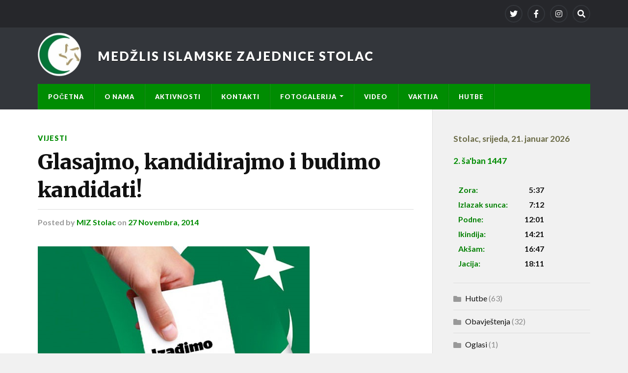

--- FILE ---
content_type: text/html; charset=UTF-8
request_url: https://miz-stolac.ba/2014/11/27/glasajmo-kandidirajmo-i-budimo-kandidati/?s
body_size: 8799
content:
<!DOCTYPE html>

<html class="no-js" lang="bs-BA">

	<head profile="http://gmpg.org/xfn/11">
		
		<meta http-equiv="Content-Type" content="text/html; charset=UTF-8" />
		<meta name="viewport" content="width=device-width, initial-scale=1.0" >
		 
		<title>Glasajmo, kandidirajmo i budimo kandidati! &#8211; Medžlis Islamske zajednice Stolac</title>
<meta name='robots' content='max-image-preview:large' />
<script>document.documentElement.className = document.documentElement.className.replace("no-js","js");</script>
<link rel='dns-prefetch' href='//s.w.org' />
<link rel="alternate" type="application/rss+xml" title="Medžlis Islamske zajednice Stolac &raquo; novosti" href="https://miz-stolac.ba/feed/" />
<link rel="alternate" type="application/rss+xml" title="Medžlis Islamske zajednice Stolac &raquo;  novosti o komentarima" href="https://miz-stolac.ba/comments/feed/" />
		<script type="text/javascript">
			window._wpemojiSettings = {"baseUrl":"https:\/\/s.w.org\/images\/core\/emoji\/13.1.0\/72x72\/","ext":".png","svgUrl":"https:\/\/s.w.org\/images\/core\/emoji\/13.1.0\/svg\/","svgExt":".svg","source":{"concatemoji":"https:\/\/miz-stolac.ba\/wp-includes\/js\/wp-emoji-release.min.js?ver=5.8.12"}};
			!function(e,a,t){var n,r,o,i=a.createElement("canvas"),p=i.getContext&&i.getContext("2d");function s(e,t){var a=String.fromCharCode;p.clearRect(0,0,i.width,i.height),p.fillText(a.apply(this,e),0,0);e=i.toDataURL();return p.clearRect(0,0,i.width,i.height),p.fillText(a.apply(this,t),0,0),e===i.toDataURL()}function c(e){var t=a.createElement("script");t.src=e,t.defer=t.type="text/javascript",a.getElementsByTagName("head")[0].appendChild(t)}for(o=Array("flag","emoji"),t.supports={everything:!0,everythingExceptFlag:!0},r=0;r<o.length;r++)t.supports[o[r]]=function(e){if(!p||!p.fillText)return!1;switch(p.textBaseline="top",p.font="600 32px Arial",e){case"flag":return s([127987,65039,8205,9895,65039],[127987,65039,8203,9895,65039])?!1:!s([55356,56826,55356,56819],[55356,56826,8203,55356,56819])&&!s([55356,57332,56128,56423,56128,56418,56128,56421,56128,56430,56128,56423,56128,56447],[55356,57332,8203,56128,56423,8203,56128,56418,8203,56128,56421,8203,56128,56430,8203,56128,56423,8203,56128,56447]);case"emoji":return!s([10084,65039,8205,55357,56613],[10084,65039,8203,55357,56613])}return!1}(o[r]),t.supports.everything=t.supports.everything&&t.supports[o[r]],"flag"!==o[r]&&(t.supports.everythingExceptFlag=t.supports.everythingExceptFlag&&t.supports[o[r]]);t.supports.everythingExceptFlag=t.supports.everythingExceptFlag&&!t.supports.flag,t.DOMReady=!1,t.readyCallback=function(){t.DOMReady=!0},t.supports.everything||(n=function(){t.readyCallback()},a.addEventListener?(a.addEventListener("DOMContentLoaded",n,!1),e.addEventListener("load",n,!1)):(e.attachEvent("onload",n),a.attachEvent("onreadystatechange",function(){"complete"===a.readyState&&t.readyCallback()})),(n=t.source||{}).concatemoji?c(n.concatemoji):n.wpemoji&&n.twemoji&&(c(n.twemoji),c(n.wpemoji)))}(window,document,window._wpemojiSettings);
		</script>
		<style type="text/css">
img.wp-smiley,
img.emoji {
	display: inline !important;
	border: none !important;
	box-shadow: none !important;
	height: 1em !important;
	width: 1em !important;
	margin: 0 .07em !important;
	vertical-align: -0.1em !important;
	background: none !important;
	padding: 0 !important;
}
</style>
	<link rel='stylesheet' id='wp-block-library-css'  href='https://miz-stolac.ba/wp-includes/css/dist/block-library/style.min.css?ver=5.8.12' type='text/css' media='all' />
<link rel='stylesheet' id='slb_core-css'  href='https://miz-stolac.ba/wp-content/plugins/simple-lightbox/client/css/app.css?ver=2.8.1' type='text/css' media='all' />
<link rel='stylesheet' id='rowling_google_fonts-css'  href='//fonts.googleapis.com/css?family=Lato%3A400%2C700%2C900%2C400italic%2C700italic%7CMerriweather%3A700%2C900%2C400italic&#038;ver=5.8.12' type='text/css' media='all' />
<link rel='stylesheet' id='rowling_fontawesome-css'  href='https://miz-stolac.ba/wp-content/themes/rowling/assets/css/font-awesome.min.css?ver=5.13.0' type='text/css' media='all' />
<link rel='stylesheet' id='rowling_style-css'  href='https://miz-stolac.ba/wp-content/themes/rowling/style.css?ver=2.0.2' type='text/css' media='all' />
<script type='text/javascript' src='https://miz-stolac.ba/wp-includes/js/jquery/jquery.min.js?ver=3.6.0' id='jquery-core-js'></script>
<script type='text/javascript' src='https://miz-stolac.ba/wp-includes/js/jquery/jquery-migrate.min.js?ver=3.3.2' id='jquery-migrate-js'></script>
<script type='text/javascript' src='https://miz-stolac.ba/wp-content/themes/rowling/assets/js/flexslider.js?ver=1' id='rowling_flexslider-js'></script>
<script type='text/javascript' src='https://miz-stolac.ba/wp-content/themes/rowling/assets/js/doubletaptogo.js?ver=1' id='rowling_doubletap-js'></script>
<link rel="https://api.w.org/" href="https://miz-stolac.ba/wp-json/" /><link rel="alternate" type="application/json" href="https://miz-stolac.ba/wp-json/wp/v2/posts/2179" /><link rel="EditURI" type="application/rsd+xml" title="RSD" href="https://miz-stolac.ba/xmlrpc.php?rsd" />
<link rel="wlwmanifest" type="application/wlwmanifest+xml" href="https://miz-stolac.ba/wp-includes/wlwmanifest.xml" /> 
<meta name="generator" content="WordPress 5.8.12" />
<link rel="canonical" href="https://miz-stolac.ba/2014/11/27/glasajmo-kandidirajmo-i-budimo-kandidati/" />
<link rel='shortlink' href='https://miz-stolac.ba/?p=2179' />
<link rel="alternate" type="application/json+oembed" href="https://miz-stolac.ba/wp-json/oembed/1.0/embed?url=https%3A%2F%2Fmiz-stolac.ba%2F2014%2F11%2F27%2Fglasajmo-kandidirajmo-i-budimo-kandidati%2F" />
<link rel="alternate" type="text/xml+oembed" href="https://miz-stolac.ba/wp-json/oembed/1.0/embed?url=https%3A%2F%2Fmiz-stolac.ba%2F2014%2F11%2F27%2Fglasajmo-kandidirajmo-i-budimo-kandidati%2F&#038;format=xml" />
<!-- Customizer CSS --><style type="text/css">a { color:#008c02; }.blog-title a:hover { color:#008c02; }.navigation .section-inner { background-color:#008c02; }.primary-menu ul li:hover > a { color:#008c02; }.search-container .search-button:hover { color:#008c02; }.sticky .sticky-tag { background-color:#008c02; }.sticky .sticky-tag:after { border-right-color:#008c02; }.sticky .sticky-tag:after { border-left-color:#008c02; }.post-categories { color:#008c02; }.single .post-meta a { color:#008c02; }.single .post-meta a:hover { border-bottom-color:#008c02; }.single-post .post-image-caption .fa { color:#008c02; }.related-post .category { color:#008c02; }p.intro { color:#008c02; }blockquote:after { color:#008c02; }fieldset legend { background-color:#008c02; }button, .button, .faux-button, :root .wp-block-button__link, :root .wp-block-file__button, input[type="button"], input[type="reset"], input[type="submit"] { background-color:#008c02; }:root .has-accent-color { color:#008c02; }:root .has-accent-background-color { background-color:#008c02; }.page-edit-link { color:#008c02; }.post-content .page-links a:hover { background-color:#008c02; }.post-tags a:hover { background-color:#008c02; }.post-tags a:hover:before { border-right-color:#008c02; }.post-navigation h4 a:hover { color:#008c02; }.comments-title-container .fa { color:#008c02; }.comment-reply-title .fa { color:#008c02; }.comments .pingbacks li a:hover { color:#008c02; }.comment-header h4 a { color:#008c02; }.bypostauthor .comment-author-icon { background-color:#008c02; }.comments-nav a:hover { color:#008c02; }.pingbacks-title { border-bottom-color:#008c02; }.archive-title { border-bottom-color:#008c02; }.archive-nav a:hover { color:#008c02; }.widget-title { border-bottom-color:#008c02; }.widget-content .textwidget a:hover { color:#008c02; }.widget_archive li a:hover { color:#008c02; }.widget_categories li a:hover { color:#008c02; }.widget_meta li a:hover { color:#008c02; }.widget_nav_menu li a:hover { color:#008c02; }.widget_rss .widget-content ul a.rsswidget:hover { color:#008c02; }#wp-calendar thead th { color:#008c02; }#wp-calendar tfoot a:hover { color:#008c02; }.widget .tagcloud a:hover { background-color:#008c02; }.widget .tagcloud a:hover:before { border-right-color:#008c02; }.footer .widget .tagcloud a:hover { background-color:#008c02; }.footer .widget .tagcloud a:hover:before { border-right-color:#008c02; }.wrapper .search-button:hover { color:#008c02; }.to-the-top { background-color:#008c02; }.credits .copyright a:hover { color:#008c02; }.nav-toggle { background-color:#008c02; }.mobile-menu { background-color:#008c02; }</style><!--/Customizer CSS--><link rel="icon" href="https://miz-stolac.ba/wp-content/uploads/logo_miz-150x150.jpg" sizes="32x32" />
<link rel="icon" href="https://miz-stolac.ba/wp-content/uploads/logo_miz.jpg" sizes="192x192" />
<link rel="apple-touch-icon" href="https://miz-stolac.ba/wp-content/uploads/logo_miz.jpg" />
<meta name="msapplication-TileImage" content="https://miz-stolac.ba/wp-content/uploads/logo_miz.jpg" />
		<style type="text/css" id="wp-custom-css">
			.blog-title{

	background-image:     url("https://miz-stolac.ba/wp-content/uploads/logo.png");
	background-repeat: no-repeat;
	padding:2.9%;
	background-size: 90px;

}

.blog-title a:link {
	
	padding-left:90px;
	 display: inline-block;
}
.header{
	padding-top:10px;
	padding-bottom:10px;
}
.widget + .widget {
    padding-top: 20px;
    border-top: 1px solid #ddd;
    margin-top: 20px;
}
/*.sidebar {
    float: right;
    padding: 40px 0 50px 3.75%;
    width: 28.5%;*/

#block-60{
	padding-top: 0px;
	
}
.sidebar {
 padding-top: 25px;
}
		</style>
			
	</head>
	
	<body class="post-template-default single single-post postid-2179 single-format-gallery">

		
		<a class="skip-link button" href="#site-content">Skip to the content</a>
		
				
			<div class="top-nav">
				
				<div class="section-inner group">

					
									
						<ul class="social-menu reset-list-style">
							<li id="menu-item-5771" class="menu-item menu-item-type-custom menu-item-object-custom menu-item-5771"><a href="https://twitter.com/twitter"><span class="screen-reader-text">Twitter</span></a></li>
<li id="menu-item-5772" class="menu-item menu-item-type-custom menu-item-object-custom menu-item-5772"><a href="https://www.facebook.com/medzlisstolac/"><span class="screen-reader-text">Facebook</span></a></li>
<li id="menu-item-5773" class="menu-item menu-item-type-custom menu-item-object-custom menu-item-5773"><a href="https://www.instagram.com/"><span class="screen-reader-text">Instagram</span></a></li>
<li id="menu-item-151" class="menu-item menu-item-type-custom menu-item-object-custom menu-item-151"><a class="search-toggle" href="?s"><span class="screen-reader-text">Search</span></a></li>						</ul><!-- .social-menu -->

									
				</div><!-- .section-inner -->
				
			</div><!-- .top-nav -->
			
				
		<div class="search-container">
			
			<div class="section-inner">
			
				
<form method="get" class="search-form" id="search-form-697081e2395b6" action="https://miz-stolac.ba/">
	<input type="search" class="search-field" placeholder="Search form" name="s" id="search-form-697081e2395b7" /> 
	<button type="submit" class="search-button"><div class="fa fw fa-search"></div><span class="screen-reader-text">Search</span></button>
</form>			
			</div><!-- .section-inner -->
			
		</div><!-- .search-container -->
		
		<header class="header-wrapper">
		
			<div class="header">
					
				<div class="section-inner">
				
					
						<div class="blog-title">
							<a href="https://miz-stolac.ba" rel="home">Medžlis Islamske zajednice Stolac</a>
						</div>
					
											
										
					<div class="nav-toggle">
						
						<div class="bars">
							<div class="bar"></div>
							<div class="bar"></div>
							<div class="bar"></div>
						</div>
						
					</div><!-- .nav-toggle -->
				
				</div><!-- .section-inner -->
				
			</div><!-- .header -->
			
			<div class="navigation">
				
				<div class="section-inner group">
					
					<ul class="primary-menu reset-list-style dropdown-menu">
						
						<li id="menu-item-996" class="menu-item menu-item-type-custom menu-item-object-custom menu-item-home menu-item-996"><a href="http://miz-stolac.ba/">Početna</a></li>
<li id="menu-item-997" class="menu-item menu-item-type-post_type menu-item-object-page menu-item-997"><a href="https://miz-stolac.ba/o-nama/">O nama</a></li>
<li id="menu-item-998" class="menu-item menu-item-type-post_type menu-item-object-page menu-item-998"><a href="https://miz-stolac.ba/aktivnosti/">Aktivnosti</a></li>
<li id="menu-item-1003" class="menu-item menu-item-type-post_type menu-item-object-page menu-item-1003"><a href="https://miz-stolac.ba/kontakti/">Kontakti</a></li>
<li id="menu-item-1005" class="menu-item menu-item-type-post_type menu-item-object-page menu-item-has-children menu-item-1005"><a href="https://miz-stolac.ba/fotogalerija/">Fotogalerija</a>
<ul class="sub-menu">
	<li id="menu-item-6019" class="menu-item menu-item-type-post_type menu-item-object-page menu-item-6019"><a href="https://miz-stolac.ba/mevlud-u-dzamiji-na-osanjicima/">Mevlud u džamiji na Ošanjićima</a></li>
	<li id="menu-item-6002" class="menu-item menu-item-type-post_type menu-item-object-page menu-item-6002"><a href="https://miz-stolac.ba/mevlud-u-gornjoj-bitunji/">Mevlud u Gornjoj Bitunji-Nova 1444 h.g.</a></li>
	<li id="menu-item-1006" class="menu-item menu-item-type-post_type menu-item-object-page menu-item-1006"><a href="https://miz-stolac.ba/fotogalerija/bajram-u-stocu/">Bajram u Stocu</a></li>
	<li id="menu-item-1009" class="menu-item menu-item-type-post_type menu-item-object-page menu-item-1009"><a href="https://miz-stolac.ba/fotogalerija/svecana-otvorenja-dzamija-u-2011/">Otvorenje džamija u 2011</a></li>
</ul>
</li>
<li id="menu-item-5642" class="menu-item menu-item-type-post_type menu-item-object-page menu-item-5642"><a href="https://miz-stolac.ba/video/">Video</a></li>
<li id="menu-item-1011" class="menu-item menu-item-type-post_type menu-item-object-page menu-item-1011"><a href="http://miz-stolac.ba/index.php/vaktija/vaktija-stolac/">Vaktija</a></li>
<li id="menu-item-2833" class="menu-item menu-item-type-post_type menu-item-object-page menu-item-2833"><a href="http://miz-stolac.ba/?cat=15">Hutbe</a></li>
															
					</ul>
					
				</div><!-- .section-inner -->
				
			</div><!-- .navigation -->
				
			<ul class="mobile-menu reset-list-style">
				
				<li class="menu-item menu-item-type-custom menu-item-object-custom menu-item-home menu-item-996"><a href="http://miz-stolac.ba/">Početna</a></li>
<li class="menu-item menu-item-type-post_type menu-item-object-page menu-item-997"><a href="https://miz-stolac.ba/o-nama/">O nama</a></li>
<li class="menu-item menu-item-type-post_type menu-item-object-page menu-item-998"><a href="https://miz-stolac.ba/aktivnosti/">Aktivnosti</a></li>
<li class="menu-item menu-item-type-post_type menu-item-object-page menu-item-1003"><a href="https://miz-stolac.ba/kontakti/">Kontakti</a></li>
<li class="menu-item menu-item-type-post_type menu-item-object-page menu-item-has-children menu-item-1005"><a href="https://miz-stolac.ba/fotogalerija/">Fotogalerija</a>
<ul class="sub-menu">
	<li class="menu-item menu-item-type-post_type menu-item-object-page menu-item-6019"><a href="https://miz-stolac.ba/mevlud-u-dzamiji-na-osanjicima/">Mevlud u džamiji na Ošanjićima</a></li>
	<li class="menu-item menu-item-type-post_type menu-item-object-page menu-item-6002"><a href="https://miz-stolac.ba/mevlud-u-gornjoj-bitunji/">Mevlud u Gornjoj Bitunji-Nova 1444 h.g.</a></li>
	<li class="menu-item menu-item-type-post_type menu-item-object-page menu-item-1006"><a href="https://miz-stolac.ba/fotogalerija/bajram-u-stocu/">Bajram u Stocu</a></li>
	<li class="menu-item menu-item-type-post_type menu-item-object-page menu-item-1009"><a href="https://miz-stolac.ba/fotogalerija/svecana-otvorenja-dzamija-u-2011/">Otvorenje džamija u 2011</a></li>
</ul>
</li>
<li class="menu-item menu-item-type-post_type menu-item-object-page menu-item-5642"><a href="https://miz-stolac.ba/video/">Video</a></li>
<li class="menu-item menu-item-type-post_type menu-item-object-page menu-item-1011"><a href="http://miz-stolac.ba/index.php/vaktija/vaktija-stolac/">Vaktija</a></li>
<li class="menu-item menu-item-type-post_type menu-item-object-page menu-item-2833"><a href="http://miz-stolac.ba/?cat=15">Hutbe</a></li>
				
			</ul><!-- .mobile-menu -->
				
		</header><!-- .header-wrapper -->

		<main id="site-content">
<div class="wrapper section-inner group">
	
	<div class="content">
												        
				
				<article id="post-2179" class="single single-post group post-2179 post type-post status-publish format-gallery hentry category-vijesti post_format-post-format-gallery">
					
					<div class="post-header">
											
													<p class="post-categories"><a href="https://miz-stolac.ba/category/vijesti/" rel="category tag">Vijesti</a></p>
							<h1 class="post-title">Glasajmo, kandidirajmo i budimo kandidati!</h1>						
							<div class="post-meta">

								<span class="resp">Posted</span> <span class="post-meta-author">by <a href="https://miz-stolac.ba/author/meho/">MIZ Stolac</a></span> <span class="post-meta-date">on <a href="https://miz-stolac.ba/2014/11/27/glasajmo-kandidirajmo-i-budimo-kandidati/">27 Novembra, 2014</a></span> 
								
							</div><!-- .post-meta -->

												
					</div><!-- .post-header -->
					
							
					<div class="flexslider">
				
		<ul class="slides reset-list-style">

							
				<li>
					<img width="554" height="402" src="https://miz-stolac.ba/wp-content/uploads/izbori-IZ.jpg" class="attachment-post-image size-post-image" alt="" loading="lazy" srcset="https://miz-stolac.ba/wp-content/uploads/izbori-IZ.jpg 554w, https://miz-stolac.ba/wp-content/uploads/izbori-IZ-300x217.jpg 300w" sizes="(max-width: 554px) 100vw, 554px" />				</li>
				
			
		</ul><!-- .slides -->
		
		</div>		
		<div class="related-posts">
			
			<p class="related-posts-title">Read Next &rarr;</p>
			
			<div class="row">
							
								
						<a class="related-post" href="https://miz-stolac.ba/2022/08/08/promocija-knjige-putem-svile-autora-hamze-ridzala-i-ediba-kadica/">
							
															
								<img width="400" height="200" src="https://miz-stolac.ba/wp-content/uploads/tekija-400x200.jpg" class="attachment-post-image-thumb size-post-image-thumb wp-post-image" alt="" loading="lazy" />								
														
							<p class="category">
								Obavještenja							</p>
					
							<h3 class="title">Dani stolačkih džamija 2022-Promocija knjige &#8220;Putem svile&#8221; autora Hamze Ridžala i Ediba Kadića.</h3>
								
						</a>
					
										
						<a class="related-post" href="https://miz-stolac.ba/2022/07/29/mevludski-program-povodom-nove-hidzretske-godine-u-dzamiji-u-gornjoj-bitunji/">
							
															
								<img width="400" height="200" src="https://miz-stolac.ba/wp-content/uploads/gornja-bitunja_-400x200.jpg" class="attachment-post-image-thumb size-post-image-thumb wp-post-image" alt="" loading="lazy" />								
														
							<p class="category">
								Obavještenja							</p>
					
							<h3 class="title">Mevludski program povodom nove hidžretske godine u džamiji u Gornjoj Bitunji</h3>
								
						</a>
					
										
						<a class="related-post" href="https://miz-stolac.ba/2022/07/12/manifestacija-dani-stolackih-dzamija-2022/">
							
															
								<img width="400" height="200" src="https://miz-stolac.ba/wp-content/uploads/dani-stolackih-dzamija-1-400x200.jpg" class="attachment-post-image-thumb size-post-image-thumb wp-post-image" alt="" loading="lazy" />								
														
							<p class="category">
								Obavještenja							</p>
					
							<h3 class="title">Svečano otvorenje manifestacije &#8220;Dani stolačkih džamija 2022&#8221;- Koncert Mustafe Isakovića</h3>
								
						</a>
					
									
			</div><!-- .row -->

		</div><!-- .related-posts -->
		
									
					<div class="post-inner">
		
						<div class="post-content entry-content">
						
							<p><em><a href="https://miz-stolac.ba/wp-content/uploads/izbori-IZ.jpg" rel="lightbox" data-slb-active="1" data-slb-asset="1475456182" data-slb-internal="0" data-slb-group="2179"><img loading="lazy" class="alignleft size-medium wp-image-2180" src="https://miz-stolac.ba/wp-content/uploads/izbori-IZ-300x217.jpg" alt="" width="300" height="217" srcset="https://miz-stolac.ba/wp-content/uploads/izbori-IZ-300x217.jpg 300w, https://miz-stolac.ba/wp-content/uploads/izbori-IZ.jpg 554w" sizes="(max-width: 300px) 100vw, 300px" /></a>Svaki član Islamske zajednice ima pravo, ali i dužnost, da učestvuje u radu Islamske zajednice. Prvi korak ka tom cilju jeste glasanje na izborima za organe Islamske zajednice</em></p>
<p>Glavna izborna komisija, na sjednici 4. oktobra 2014., donijela je odluku o određivanju termina održavanja izbora za organe Islamske zajednice: džematske odbore, skupštine medžlisa, izvršne odbore medžlisa i Sabor Islamske zajednice. Prema ovoj odluci, izbori na nivou džemata održat će se 05. decembra 2014. godine, a izbori za izvršne odbore i Sabor održat će se 20. i 21. decembra 2014. godine. Također, Glavna izborna komisija je izvršila imenovanje okružnih izbornih komisija te utvrdila uputstvo za provođenje izbora.</p>
<p><strong>Ko sačinjava izborne komisije</strong></p>
<p>Sabor Islamske zajednice, na prijedlog Rijaseta, imenuje članove Glavne izborne komisije na mandat od četiri godine tako da se sa područja svakog muftijstva imenuje po jedan član. Glavna izborna komisija na prijedlog muftijstva imenuje članove okružne izborne komisije koja broji pet članova na mandat od četiri godine i komisije za provođenje izbora za članove izvršnih odbora medžlisa, te komisije za provođenje izbora za izbor sabornika Islamske zajednice u Bosni i Hercegovini. Okružne izborne komisije imenuju biračke odbore za provođenje izbora u džematima. Lica koja budu imenovana u izborne organe ne mogu biti kandidati na izbornim listama. Jedna osoba ne može istovremeno biti birana u najviše predstavničke i izvršne organe Islamske zajednice. U predstavničkim organima Islamske zajednice ne može biti više od jedne trećine zaposlenih u Islamskoj zajednici.</p>
<p><strong>Ko i kako može glasati</strong></p>
<p>Aktivno biračko pravo u Islamskoj zajednici ima svaki njezin član koji je navršio osamnaest godina života. Izbori u Islamskoj zajednici vrše se tajnim glasanjem između više kandidata. Radi realizacije ovoga prava džemati i medžlisi prije održavanja izbora sačinjavaju biračke spiskove na bazi evidencija o članstvu, na način da se može sa sagurnošću utvrditi, prema godinama članstva, ko ima aktivno i pasivno pravo na izborima u IZ. Birački spiskovi su otvorenog karaktera tako da se mogu upisati i oni pripadnici džemata koji svoje aktivno biračko pravo dokažu na sami dan izbora. Džematlije biraju članove džematskog odbora, zastupnike džemata u skupštinu medžlisa i delegate džemata za izborno tijelo koje bira sabornike Islamske zajednice. Biranje članova džematskog odbora i zastupnika džemata u skupštinu medžlisa i delegata džemata za izborno tijelo koje bira sabornike Islamske zajednice, vrši se na temelju kandidatskih lista koje sadrže najmanje dvostruki broj kandidata od broja koji se bira. U medžlisima koji imaju do 10 džemata, džemati do 300 domaćinstava u skupštinu medžlisa biraju 3 zastupnika, a džemati preko 300 domaćinstava biraju 4 zastupnika. U medžlisima koji imaju više od 10 džemata, džemati do 300 domaćinstava u skupštinu medžlisa biraju 2 zastupnika, a džemati preko 300 domaćinstava biraju 3 zastupnika. U medžlisima koji imaju do 5 džemata, zastupnici u skupštinu medžlisa i delegati za izborno tijelo za izbor sabornika Islamske zajednice biraju se po rejonima koje odredi medžlis a potvrdi nadležno muftijstvo, s tim što skupština medžlisa ne može imati manje od 15 zastupnika.</p>
<p>Prilikom glasanja od pripadnika džemata će se zatražiti legitimacija i svojeručan potpis, na za to određenom mjestu, na biračkom spisku u svrhu evidencije. Na dan održavanja izbora birački odbor je dužan osigurati da biračko mjesto bude otvoreno od 09-19 sati. Odmah nakon zatvaranja glasačkog mjesta birački spisak se zaključuje s posljednjim brojem na spisku te se isti potpisuje od strane svih članova biračkog odbora. Nakon prebrojavanja glasačkih listića birački odbor će sačiniti zapisnik o rezultatima glasanja na biračkom mjestu za svaku kandidatstku listu odvojeno, te kompletan materijal, najkasnije u roku od 24 sata dostaviti Okružnoj izbornoj komisiji.</p>
<p><strong>Ko može biti biran</strong></p>
<p>Pasivno biračko pravo u Islamskoj zajednici ima svaki njezin član koji je navršio osamnaest godina koji je član Islamske zajednice najmanje tri godine  prije izbora i koji izvršava svoje obaveze u džematu. Inicijalni prijedlog kandidatskih listi za članove džematskog odbora, predstavnike u skupštinu medžlisa te za tijelo za izbor sabornika sačinjava džematski imam i predsjednik džematskog odbora uz konsultaciju sa članovima džemata. Prilikom kandidiranja obavezno se vodi računa da kandidati iz jednog džemata budu pripadnici tog džemata sa stalnim prebivalištem u džematu, izuzev u onim džematima koji, zbog progona i raseljavanja stanovništva te nedovoljnog povratka, nisu u mogućnosti ostvariti ovaj princip. O potrebi provođenja izbora po principu boravišta odlučivat će Glavna izborna komisija.</p>
<p><strong>www.preporod.com</strong></p>
<p><strong> </strong></p>
<p>&nbsp;</p>
<p>&nbsp;</p>
						
						</div><!-- .post-content -->

						
														
							<div class="post-author">
								
								<a class="avatar" href="https://miz-stolac.ba/author/meho/">
									<img alt='' src='https://secure.gravatar.com/avatar/e35e95715560f6557a8cf87ab54181d1?s=100&#038;d=mm&#038;r=g' srcset='https://secure.gravatar.com/avatar/e35e95715560f6557a8cf87ab54181d1?s=200&#038;d=mm&#038;r=g 2x' class='avatar avatar-100 photo' height='100' width='100' loading='lazy'/>								</a>
								
								<h4 class="title"><a href="https://miz-stolac.ba/author/meho/">MIZ Stolac</a></h4>

								
							</div><!-- .post-author -->

									
		<div class="related-posts">
			
			<p class="related-posts-title">Read Next &rarr;</p>
			
			<div class="row">
							
								
						<a class="related-post" href="https://miz-stolac.ba/2022/08/08/promocija-knjige-putem-svile-autora-hamze-ridzala-i-ediba-kadica/">
							
															
								<img width="400" height="200" src="https://miz-stolac.ba/wp-content/uploads/tekija-400x200.jpg" class="attachment-post-image-thumb size-post-image-thumb wp-post-image" alt="" loading="lazy" />								
														
							<p class="category">
								Obavještenja							</p>
					
							<h3 class="title">Dani stolačkih džamija 2022-Promocija knjige &#8220;Putem svile&#8221; autora Hamze Ridžala i Ediba Kadića.</h3>
								
						</a>
					
										
						<a class="related-post" href="https://miz-stolac.ba/2022/07/29/mevludski-program-povodom-nove-hidzretske-godine-u-dzamiji-u-gornjoj-bitunji/">
							
															
								<img width="400" height="200" src="https://miz-stolac.ba/wp-content/uploads/gornja-bitunja_-400x200.jpg" class="attachment-post-image-thumb size-post-image-thumb wp-post-image" alt="" loading="lazy" />								
														
							<p class="category">
								Obavještenja							</p>
					
							<h3 class="title">Mevludski program povodom nove hidžretske godine u džamiji u Gornjoj Bitunji</h3>
								
						</a>
					
										
						<a class="related-post" href="https://miz-stolac.ba/2022/07/12/manifestacija-dani-stolackih-dzamija-2022/">
							
															
								<img width="400" height="200" src="https://miz-stolac.ba/wp-content/uploads/dani-stolackih-dzamija-1-400x200.jpg" class="attachment-post-image-thumb size-post-image-thumb wp-post-image" alt="" loading="lazy" />								
														
							<p class="category">
								Obavještenja							</p>
					
							<h3 class="title">Svečano otvorenje manifestacije &#8220;Dani stolačkih džamija 2022&#8221;- Koncert Mustafe Isakovića</h3>
								
						</a>
					
									
			</div><!-- .row -->

		</div><!-- .related-posts -->
		
								
																
					</div><!-- .post-inner -->
					
				</article><!-- .post -->
				
					
	</div><!-- .content -->
	
	<div class="sidebar">

	<div id="block-68" class="widget widget_block"><div class="widget-content"><style>
#par{
height:0px;
}
</style>
<p id="par">
<meta charset="utf-8"><br />
 <script src="https://ajax.googleapis.com/ajax/libs/jquery/3.6.0/jquery.min.js"></script><br />
 <script>
         var settings = {
           "async": true,
           "crossDomain": true,
           "url": "https://api.vaktija.ba/vaktija/v1/83/",
           "cache": false,
           "method": "GET"
         }
        $.ajax(settings).done(function (response) {
           console.log(response);
		   var content_l = response.lokacija;
		   var content_dh = response.datum[0];
		   var content_d = response.datum[1];
		   var content_0 = response.vakat[0];
		   var content_1 = response.vakat[1];
		   var content_2 = response.vakat[2];
		   var content_3 = response.vakat[3];
		   var content_4 = response.vakat[4];
		   var content_5 = response.vakat[5];
$("#lokacija").append(content_l);
$("#datum").append(content_d);
$("#datum_h").append(content_dh);
$("#zora").append(content_0);
$("#izlazak").append(content_1);
$("#podne").append(content_2);
$("#ikindija").append(content_3);
$("#aksam").append(content_4);
$("#jacija").append(content_5);
         });
      </script>
</p>
<style>
#lokacija {
color: #6b6b47;
font-weight: bold;
font-size:110%;
padding-left:0%;
}
.lokacija{
color: #6b6b47;
font-weight: bold;
font-size:110%;
}
#datum {
color: #6b6b47;
font-weight: bold;
font-size:110%;
padding-left:0%;
}</p>
<p>#datum_h {
color: #6b6b47;
font-weight: bold;
font-size:110%;
padding-left:0%;
}
.tex{
color: green;
font-weight: regular;
font-size:110%;
padding-bottom: 1px;
text-align:left;
border:0px;
}
.tab{
width:70%;
color:black;
border:0px;
/*border-top: 1px green dotted;*/</p>
<p>}
#zora,#izlazak,#podne,#ikindija,#aksam,#jacija {
padding-bottom: 1px;
font-weight: bold;
font-size:110%;
text-align:right;
border:0px;</p>
<p>}
.vaktija  {
font-weight: bold;
}
.vaktija a {
font-weight: bold;
font-size:110%;</p>
<p>}</p>
</style>
<div class="vaktija">
<div><a id="lokacija"></a><a class="lokacija">,&nbsp;</a><a id="datum"></a></p>
<div><a id="datum_h"></a></div>
<table class="tab">
<tbody>
<tr>
<td class="tex">Zora:</td>
<th id="zora"></th>
</tr>
<tr>
<td class="tex">Izlazak sunca:</td>
<th id="izlazak"></th>
</tr>
<tr>
<td class="tex">Podne:</td>
<th id="podne"></th>
</tr>
<tr>
<td class="tex">Ikindija:</td>
<th id="ikindija"></th>
</tr>
<tr>
<td class="tex">Akšam:</td>
<th id="aksam"></th>
</tr>
<tr>
<td class="tex">Jacija:</td>
<th id="jacija"></th>
</tr>
</tbody>
</table>
</div>
</div>
</div></div><div id="block-59" class="widget widget_block widget_categories"><div class="widget-content"><ul class="wp-block-categories-list wp-block-categories">	<li class="cat-item cat-item-15"><a href="https://miz-stolac.ba/category/hutbe/">Hutbe</a> (63)
</li>
	<li class="cat-item cat-item-3"><a href="https://miz-stolac.ba/category/obavjestenja/">Obavještenja</a> (32)
</li>
	<li class="cat-item cat-item-56"><a href="https://miz-stolac.ba/category/oglasi/">Oglasi</a> (1)
</li>
	<li class="cat-item cat-item-1"><a href="https://miz-stolac.ba/category/vijesti/">Vijesti</a> (636)
</li>
</ul></div></div><div id="block-28" class="widget widget_block widget_media_image"><div class="widget-content">
<figure class="wp-block-image size-full is-resized"><a href="https://zekat.ba" target="_blank"><img loading="lazy" src="http://miz-stolac.ba/wp-content/uploads/zekat-31.jpg" alt="" class="wp-image-5672" width="258" height="134" srcset="https://miz-stolac.ba/wp-content/uploads/zekat-31.jpg 820w, https://miz-stolac.ba/wp-content/uploads/zekat-31-300x156.jpg 300w" sizes="(max-width: 258px) 100vw, 258px" /></a></figure>
</div></div><div id="block-56" class="widget widget_block widget_media_image"><div class="widget-content">
<figure class="wp-block-image size-full is-resized"><a href="http://stream.bir.ba/#/" target="_blank" rel="http://stream.bir.ba/#/"><img loading="lazy" src="https://miz-stolac.ba/wp-content/uploads/bir.png" alt="BIR Radio - live" class="wp-image-5781" width="255" height="255" title="BIR Radio - live" srcset="https://miz-stolac.ba/wp-content/uploads/bir.png 145w, https://miz-stolac.ba/wp-content/uploads/bir-88x88.png 88w" sizes="(max-width: 255px) 100vw, 255px" /></a><figcaption>Stolac 88.7 MHz</figcaption></figure>
</div></div>
</div>	
</div><!-- .wrapper -->
		
		</main><!-- #site-content -->

		<footer class="credits">
					
			<div class="section-inner">
				
				<a href="#" class="to-the-top">
					<div class="fa fw fa-angle-up"></div>
					<span class="screen-reader-text">To the top</span>
				</a>
				
				<p class="copyright">&copy; 2026 <a href="https://miz-stolac.ba/" rel="home">Medžlis Islamske zajednice Stolac</a></p>
				
				<!--<p class="attribution">Theme by <a href="https://www.andersnoren.se">Anders Nor&eacute;n</a></p> -->
				
			</div><!-- .section-inner -->
			
		</footer><!-- .credits -->

		<script type='text/javascript' src='https://miz-stolac.ba/wp-content/themes/rowling/assets/js/global.js?ver=2.0.2' id='rowling_global-js'></script>
<script type='text/javascript' src='https://miz-stolac.ba/wp-includes/js/comment-reply.min.js?ver=5.8.12' id='comment-reply-js'></script>
<script type='text/javascript' src='https://miz-stolac.ba/wp-content/plugins/page-links-to/dist/new-tab.js?ver=3.3.6' id='page-links-to-js'></script>
<script type='text/javascript' src='https://miz-stolac.ba/wp-includes/js/wp-embed.min.js?ver=5.8.12' id='wp-embed-js'></script>
<script type='text/javascript' src='https://miz-stolac.ba/wp-content/plugins/simple-lightbox/client/js/prod/lib.core.js?ver=2.8.1' id='slb_core-js'></script>
<script type='text/javascript' src='https://miz-stolac.ba/wp-content/plugins/simple-lightbox/client/js/prod/lib.view.js?ver=2.8.1' id='slb_view-js'></script>
<script type='text/javascript' src='https://miz-stolac.ba/wp-content/plugins/simple-lightbox/themes/baseline/js/prod/client.js?ver=2.8.1' id='slb-asset-slb_baseline-base-js'></script>
<script type='text/javascript' src='https://miz-stolac.ba/wp-content/plugins/simple-lightbox/themes/default/js/prod/client.js?ver=2.8.1' id='slb-asset-slb_default-base-js'></script>
<script type='text/javascript' src='https://miz-stolac.ba/wp-content/plugins/simple-lightbox/template-tags/item/js/prod/tag.item.js?ver=2.8.1' id='slb-asset-item-base-js'></script>
<script type='text/javascript' src='https://miz-stolac.ba/wp-content/plugins/simple-lightbox/template-tags/ui/js/prod/tag.ui.js?ver=2.8.1' id='slb-asset-ui-base-js'></script>
<script type='text/javascript' src='https://miz-stolac.ba/wp-content/plugins/simple-lightbox/content-handlers/image/js/prod/handler.image.js?ver=2.8.1' id='slb-asset-image-base-js'></script>
<script type="text/javascript" id="slb_footer">/* <![CDATA[ */if ( !!window.jQuery ) {(function($){$(document).ready(function(){if ( !!window.SLB && SLB.has_child('View.init') ) { SLB.View.init({"ui_autofit":true,"ui_animate":true,"slideshow_autostart":true,"slideshow_duration":"6","group_loop":true,"ui_overlay_opacity":"0.8","ui_title_default":false,"theme_default":"slb_default","ui_labels":{"loading":"Loading","close":"Close","nav_next":"Next","nav_prev":"Previous","slideshow_start":"Start slideshow","slideshow_stop":"Stop slideshow","group_status":"Item %current% of %total%"}}); }
if ( !!window.SLB && SLB.has_child('View.assets') ) { {$.extend(SLB.View.assets, {"1475456182":{"id":2180,"type":"image","internal":true,"source":"https:\/\/miz-stolac.ba\/wp-content\/uploads\/izbori-IZ.jpg","title":"izbori-IZ","caption":"","description":""}});} }
/* THM */
if ( !!window.SLB && SLB.has_child('View.extend_theme') ) { SLB.View.extend_theme('slb_baseline',{"name":"Baseline","parent":"","styles":[{"handle":"base","uri":"https:\/\/miz-stolac.ba\/wp-content\/plugins\/simple-lightbox\/themes\/baseline\/css\/style.css","deps":[]}],"layout_raw":"<div class=\"slb_container\"><div class=\"slb_content\">{{item.content}}<div class=\"slb_nav\"><span class=\"slb_prev\">{{ui.nav_prev}}<\/span><span class=\"slb_next\">{{ui.nav_next}}<\/span><\/div><div class=\"slb_controls\"><span class=\"slb_close\">{{ui.close}}<\/span><span class=\"slb_slideshow\">{{ui.slideshow_control}}<\/span><\/div><div class=\"slb_loading\">{{ui.loading}}<\/div><\/div><div class=\"slb_details\"><div class=\"inner\"><div class=\"slb_data\"><div class=\"slb_data_content\"><span class=\"slb_data_title\">{{item.title}}<\/span><span class=\"slb_group_status\">{{ui.group_status}}<\/span><div class=\"slb_data_desc\">{{item.description}}<\/div><\/div><\/div><div class=\"slb_nav\"><span class=\"slb_prev\">{{ui.nav_prev}}<\/span><span class=\"slb_next\">{{ui.nav_next}}<\/span><\/div><\/div><\/div><\/div>"}); }if ( !!window.SLB && SLB.has_child('View.extend_theme') ) { SLB.View.extend_theme('slb_default',{"name":"Default (Light)","parent":"slb_baseline","styles":[{"handle":"base","uri":"https:\/\/miz-stolac.ba\/wp-content\/plugins\/simple-lightbox\/themes\/default\/css\/style.css","deps":[]}]}); }})})(jQuery);}/* ]]> */</script>
<script type="text/javascript" id="slb_context">/* <![CDATA[ */if ( !!window.jQuery ) {(function($){$(document).ready(function(){if ( !!window.SLB ) { {$.extend(SLB, {"context":["public","user_guest"]});} }})})(jQuery);}/* ]]> */</script>

	</body>
	
</html>

--- FILE ---
content_type: application/javascript
request_url: https://miz-stolac.ba/wp-content/themes/rowling/assets/js/global.js?ver=2.0.2
body_size: 674
content:
jQuery(document).ready(function($) {


	// Toggle mobile menu
	$(".nav-toggle").on("click", function(){	
		$(this).toggleClass("active");
		$(".mobile-menu").slideToggle();
		if ($(".search-toggle").hasClass("active")) {
			$(".search-toggle").removeClass("active");
			$(".search-container").slideToggle();
		}
		return false;
	});
	
	
	// Toggle search container
	$(".search-toggle").on("click", function(){	
		$(this).toggleClass("active");
		$(".search-container").slideToggle();
		if ($(".nav-toggle").hasClass("active")) {
			$(".nav-toggle").removeClass("active");
			$(".mobile-menu").slideToggle();
		}
		return false;
	});

	// Add focus class to menus
	$( '.dropdown-menu a' ).on( 'blur focus', function( e ) {
		$( this ).parents( 'li.menu-item-has-children' ).toggleClass( 'focus' );
	} );
	
	
	// Hide mobile menu/search container at resize
	$(window).resize(function() {
	
		if ($(window).width() >= 850) {
			$(".nav-toggle").removeClass("active");
			$('.mobile-menu').hide();
		}
		
		if ($(window).width() <= 850) {
			$(".search-toggle").removeClass("active");
			$('.search-container').hide();
		}
	
	});
	
	
	// Dropdown menus on touch devices
	$( '.primary-menu li:has(ul)' ).doubleTapToGo();
	$( '.secondary-menu li:has(ul)' ).doubleTapToGo();
	
	
	// Load Flexslider
    $(".flexslider").flexslider({
        animation: "slide",
        controlNav: false,
        prevText: "",
        nextText: "",
        smoothHeight: true   
    });
	
	
	// smooth scroll to the top	
	jQuery(document).ready(function($){
	    $('.to-the-top').click(function(){
	        $("html, body").animate({ scrollTop: 0 }, 500);
	        return false;
	    });
	});
	
	
	// resize videos after container
	var vidSelector = ".post iframe, .post object, .post video";	
	var resizeVideo = function(sSel) {
		$( sSel ).each(function() {
			var $video = $(this),
				$container = $video.parent(),
				iTargetWidth = $container.width();

			if ( !$video.attr("data-origwidth") ) {
				$video.attr("data-origwidth", $video.attr("width"));
				$video.attr("data-origheight", $video.attr("height"));
			}

			var ratio = iTargetWidth / $video.attr("data-origwidth");

			$video.css("width", iTargetWidth + "px");
			$video.css("height", ( $video.attr("data-origheight") * ratio ) + "px");
		});
	};

	resizeVideo(vidSelector);

	$(window).resize(function() {
		resizeVideo(vidSelector);
	});
	

});